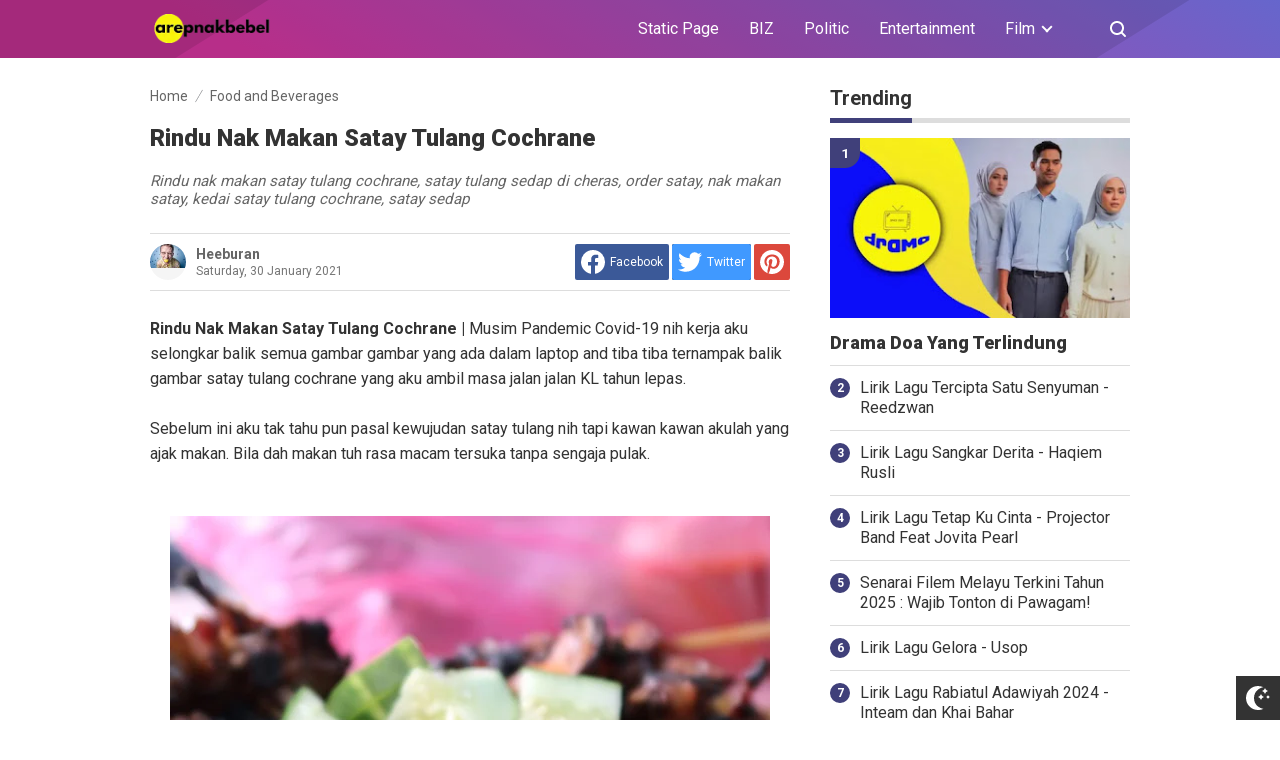

--- FILE ---
content_type: text/html; charset=utf-8
request_url: https://www.google.com/recaptcha/api2/aframe
body_size: 264
content:
<!DOCTYPE HTML><html><head><meta http-equiv="content-type" content="text/html; charset=UTF-8"></head><body><script nonce="nFsamekgC-oeXp9k_3cLgA">/** Anti-fraud and anti-abuse applications only. See google.com/recaptcha */ try{var clients={'sodar':'https://pagead2.googlesyndication.com/pagead/sodar?'};window.addEventListener("message",function(a){try{if(a.source===window.parent){var b=JSON.parse(a.data);var c=clients[b['id']];if(c){var d=document.createElement('img');d.src=c+b['params']+'&rc='+(localStorage.getItem("rc::a")?sessionStorage.getItem("rc::b"):"");window.document.body.appendChild(d);sessionStorage.setItem("rc::e",parseInt(sessionStorage.getItem("rc::e")||0)+1);localStorage.setItem("rc::h",'1768901683123');}}}catch(b){}});window.parent.postMessage("_grecaptcha_ready", "*");}catch(b){}</script></body></html>

--- FILE ---
content_type: text/javascript; charset=UTF-8
request_url: https://www.arepnakbebel.com/feeds/posts/summary/-/Food%20and%20Beverages?alt=json-in-script&orderby=updated&max-results=0&callback=randomRelatedIndex
body_size: 658
content:
// API callback
randomRelatedIndex({"version":"1.0","encoding":"UTF-8","feed":{"xmlns":"http://www.w3.org/2005/Atom","xmlns$openSearch":"http://a9.com/-/spec/opensearchrss/1.0/","xmlns$blogger":"http://schemas.google.com/blogger/2008","xmlns$georss":"http://www.georss.org/georss","xmlns$gd":"http://schemas.google.com/g/2005","xmlns$thr":"http://purl.org/syndication/thread/1.0","id":{"$t":"tag:blogger.com,1999:blog-732128959234788058"},"updated":{"$t":"2025-12-11T22:49:50.061+08:00"},"category":[{"term":"Lirik"},{"term":"Muzik"},{"term":"Drama"},{"term":"Filem"},{"term":"Pawagam"},{"term":"Astro"},{"term":"TV3"},{"term":"My Life My Story"},{"term":"Food and Beverages"},{"term":"VIU"},{"term":"Infotainment"},{"term":"iQIYI"},{"term":"Borak Sembang"},{"term":"For You To Know"},{"term":"Tonton"},{"term":"kdrama"},{"term":"Movies and TV Series"},{"term":"Telefilem"},{"term":"About This Blog"},{"term":"Health and Beauty"},{"term":"Prime"},{"term":"Hotel and Lodging"},{"term":"Telemovie"},{"term":"Unifi"}],"title":{"type":"text","$t":"Laman Hiburan Anda"},"subtitle":{"type":"html","$t":""},"link":[{"rel":"http://schemas.google.com/g/2005#feed","type":"application/atom+xml","href":"https:\/\/www.arepnakbebel.com\/feeds\/posts\/summary"},{"rel":"self","type":"application/atom+xml","href":"https:\/\/www.blogger.com\/feeds\/732128959234788058\/posts\/summary\/-\/Food+and+Beverages?alt=json-in-script\u0026max-results=0\u0026orderby=updated"},{"rel":"alternate","type":"text/html","href":"https:\/\/www.arepnakbebel.com\/search\/label\/Food%20and%20Beverages"},{"rel":"hub","href":"http://pubsubhubbub.appspot.com/"}],"author":[{"name":{"$t":"Unknown"},"email":{"$t":"noreply@blogger.com"},"gd$image":{"rel":"http://schemas.google.com/g/2005#thumbnail","width":"16","height":"16","src":"https:\/\/img1.blogblog.com\/img\/b16-rounded.gif"}}],"generator":{"version":"7.00","uri":"http://www.blogger.com","$t":"Blogger"},"openSearch$totalResults":{"$t":"22"},"openSearch$startIndex":{"$t":"1"},"openSearch$itemsPerPage":{"$t":"0"}}});

--- FILE ---
content_type: text/javascript; charset=UTF-8
request_url: https://www.arepnakbebel.com/feeds/posts/summary/-/Food%20and%20Beverages?alt=json-in-script&orderby=updated&start-index=13&max-results=8&callback=showRelatedPost
body_size: 4469
content:
// API callback
showRelatedPost({"version":"1.0","encoding":"UTF-8","feed":{"xmlns":"http://www.w3.org/2005/Atom","xmlns$openSearch":"http://a9.com/-/spec/opensearchrss/1.0/","xmlns$blogger":"http://schemas.google.com/blogger/2008","xmlns$georss":"http://www.georss.org/georss","xmlns$gd":"http://schemas.google.com/g/2005","xmlns$thr":"http://purl.org/syndication/thread/1.0","id":{"$t":"tag:blogger.com,1999:blog-732128959234788058"},"updated":{"$t":"2025-12-11T22:49:50.061+08:00"},"category":[{"term":"Lirik"},{"term":"Muzik"},{"term":"Drama"},{"term":"Filem"},{"term":"Pawagam"},{"term":"Astro"},{"term":"TV3"},{"term":"My Life My Story"},{"term":"Food and Beverages"},{"term":"VIU"},{"term":"Infotainment"},{"term":"iQIYI"},{"term":"Borak Sembang"},{"term":"For You To Know"},{"term":"Tonton"},{"term":"kdrama"},{"term":"Movies and TV Series"},{"term":"Telefilem"},{"term":"About This Blog"},{"term":"Health and Beauty"},{"term":"Prime"},{"term":"Hotel and Lodging"},{"term":"Telemovie"},{"term":"Unifi"}],"title":{"type":"text","$t":"Laman Hiburan Anda"},"subtitle":{"type":"html","$t":""},"link":[{"rel":"http://schemas.google.com/g/2005#feed","type":"application/atom+xml","href":"https:\/\/www.arepnakbebel.com\/feeds\/posts\/summary"},{"rel":"self","type":"application/atom+xml","href":"https:\/\/www.blogger.com\/feeds\/732128959234788058\/posts\/summary\/-\/Food+and+Beverages?alt=json-in-script\u0026start-index=13\u0026max-results=8\u0026orderby=updated"},{"rel":"alternate","type":"text/html","href":"https:\/\/www.arepnakbebel.com\/search\/label\/Food%20and%20Beverages"},{"rel":"hub","href":"http://pubsubhubbub.appspot.com/"},{"rel":"previous","type":"application/atom+xml","href":"https:\/\/www.blogger.com\/feeds\/732128959234788058\/posts\/summary\/-\/Food+and+Beverages\/-\/Food+and+Beverages?alt=json-in-script\u0026start-index=5\u0026max-results=8\u0026orderby=updated"},{"rel":"next","type":"application/atom+xml","href":"https:\/\/www.blogger.com\/feeds\/732128959234788058\/posts\/summary\/-\/Food+and+Beverages\/-\/Food+and+Beverages?alt=json-in-script\u0026start-index=21\u0026max-results=8\u0026orderby=updated"}],"author":[{"name":{"$t":"Unknown"},"email":{"$t":"noreply@blogger.com"},"gd$image":{"rel":"http://schemas.google.com/g/2005#thumbnail","width":"16","height":"16","src":"https:\/\/img1.blogblog.com\/img\/b16-rounded.gif"}}],"generator":{"version":"7.00","uri":"http://www.blogger.com","$t":"Blogger"},"openSearch$totalResults":{"$t":"22"},"openSearch$startIndex":{"$t":"13"},"openSearch$itemsPerPage":{"$t":"8"},"entry":[{"id":{"$t":"tag:blogger.com,1999:blog-732128959234788058.post-7979395976002268720"},"published":{"$t":"2021-10-06T21:55:00.001+08:00"},"updated":{"$t":"2021-10-06T21:55:45.931+08:00"},"category":[{"scheme":"http://www.blogger.com/atom/ns#","term":"Food and Beverages"}],"title":{"type":"text","$t":"Cheezilla Double Down Ada Cheese Mozarella Pulak dah!"},"summary":{"type":"text","$t":"Cheezilla Double Down Ada Cheese Mozarella Pulak dah! | Mana peminat KFC Double Down? Put your hands up in the air please! Aku nak share pasal KFC Double Down nih dengan korang semua. Kalau korang tak ada buat apa tuh marilah baca entry aku nih.Kalau tak silap akulah kan, sebelum nih KFC pernah jer keluarkan Double Down tapi kali nih dia tambah mozarella pulak. Terpaksalah aku beli sebab nak try."},"link":[{"rel":"replies","type":"application/atom+xml","href":"https:\/\/www.arepnakbebel.com\/feeds\/7979395976002268720\/comments\/default","title":"Post Comments"},{"rel":"replies","type":"text/html","href":"https:\/\/www.arepnakbebel.com\/2021\/10\/cheezilla-double-down-ada-cheese.html#comment-form","title":"0 Comments"},{"rel":"edit","type":"application/atom+xml","href":"https:\/\/www.blogger.com\/feeds\/732128959234788058\/posts\/default\/7979395976002268720"},{"rel":"self","type":"application/atom+xml","href":"https:\/\/www.blogger.com\/feeds\/732128959234788058\/posts\/default\/7979395976002268720"},{"rel":"alternate","type":"text/html","href":"https:\/\/www.arepnakbebel.com\/2021\/10\/cheezilla-double-down-ada-cheese.html","title":"Cheezilla Double Down Ada Cheese Mozarella Pulak dah!"}],"author":[{"name":{"$t":"Unknown"},"email":{"$t":"noreply@blogger.com"},"gd$image":{"rel":"http://schemas.google.com/g/2005#thumbnail","width":"16","height":"16","src":"https:\/\/img1.blogblog.com\/img\/b16-rounded.gif"}}],"media$thumbnail":{"xmlns$media":"http://search.yahoo.com/mrss/","url":"https:\/\/blogger.googleusercontent.com\/img\/b\/R29vZ2xl\/AVvXsEhlNpmsYKJ6stJ26eqke40JP_uvCHLsKKXVMPIqmdsOMtNxzuA2AYN2KIIbiJvBWZR-xZScPAoszHDcJPAgWysjVBZZQOsp6b-cxR81gb5mVD6-Gq0HVFYeWf2zTnb3oNCY6JLsmPJXv0s\/s72-c\/Cheezilla+Double+Down+Baharu+KFC+1.JPG","height":"72","width":"72"},"thr$total":{"$t":"0"}},{"id":{"$t":"tag:blogger.com,1999:blog-732128959234788058.post-4068957702873498430"},"published":{"$t":"2021-02-12T00:48:00.001+08:00"},"updated":{"$t":"2021-02-12T09:18:11.260+08:00"},"category":[{"scheme":"http://www.blogger.com/atom/ns#","term":"Food and Beverages"}],"title":{"type":"text","$t":"KFC Zero Chicken Burger Nih Sedap Ke Tak Sebenarnya?"},"summary":{"type":"text","$t":"KFC Zero Chicken Burger Nih Sedap Ke Tak Sebenarnya? | Hai warganet sekalian, kembali lagi kita dalam rancangan makan makan sampai kenyang pastuh gemok menangis tepi katil. Ha, panjang tak segmen kita hari ini guys?\u0026nbsp;Korang tahu tak 9 Februari arituh KFC ada keluarkan satu menu untuk burger yang dinamakan Zero Chicken Burger. Kemain kan nama dia. Aku pun tak tahu kenapa dorang namakan burger "},"link":[{"rel":"replies","type":"application/atom+xml","href":"https:\/\/www.arepnakbebel.com\/feeds\/4068957702873498430\/comments\/default","title":"Post Comments"},{"rel":"replies","type":"text/html","href":"https:\/\/www.arepnakbebel.com\/2021\/02\/kfc-zero-chicken-burger-nih-sedap-ke.html#comment-form","title":"0 Comments"},{"rel":"edit","type":"application/atom+xml","href":"https:\/\/www.blogger.com\/feeds\/732128959234788058\/posts\/default\/4068957702873498430"},{"rel":"self","type":"application/atom+xml","href":"https:\/\/www.blogger.com\/feeds\/732128959234788058\/posts\/default\/4068957702873498430"},{"rel":"alternate","type":"text/html","href":"https:\/\/www.arepnakbebel.com\/2021\/02\/kfc-zero-chicken-burger-nih-sedap-ke.html","title":"KFC Zero Chicken Burger Nih Sedap Ke Tak Sebenarnya?"}],"author":[{"name":{"$t":"Unknown"},"email":{"$t":"noreply@blogger.com"},"gd$image":{"rel":"http://schemas.google.com/g/2005#thumbnail","width":"16","height":"16","src":"https:\/\/img1.blogblog.com\/img\/b16-rounded.gif"}}],"media$thumbnail":{"xmlns$media":"http://search.yahoo.com/mrss/","url":"https:\/\/blogger.googleusercontent.com\/img\/b\/R29vZ2xl\/AVvXsEgq5O7n-68jQfD8J0Tph-VYNR1kvpnGjkVv10fP-dFRcsG_LCaq_WDNyot2gy0tEDltK5lOh5G9L6ev4V3Nd2hRW39d-ATm5tyVTdDkNoeE5dlYZ4XBr7MQE4C30bfKnP7UhX9bi6JtCsg\/s72-c\/Burger+Baru+KFC+Zero+Chicken+Burger.JPG","height":"72","width":"72"},"thr$total":{"$t":"0"}},{"id":{"$t":"tag:blogger.com,1999:blog-732128959234788058.post-2195180441207615636"},"published":{"$t":"2021-02-04T21:39:00.002+08:00"},"updated":{"$t":"2021-02-04T21:39:21.812+08:00"},"category":[{"scheme":"http://www.blogger.com/atom/ns#","term":"Food and Beverages"}],"title":{"type":"text","$t":"Golden Butter Cereal Menu Baru KFC | Tak Kedekut Langsung!"},"summary":{"type":"text","$t":"Golden Butter Cereal Menu Baru KFC | Tak Kedekut Langsung! | Hai warganet sekalian, korang dah try ke menu KFC yang terbaru? Nama dia Golden Butter Cereal. Aku tak tahulah sebelum ini pernah keluar ke tak menu macam nih sebab tak pernah perasan pun.\u0026nbsp;Inilah dia rupa dia Golden Butter Cereal tuh! Nampak menyelerakan bukan? haha! Sebenarnya aku tak tahu pun pasal kewujudan menu baru nih. "},"link":[{"rel":"replies","type":"application/atom+xml","href":"https:\/\/www.arepnakbebel.com\/feeds\/2195180441207615636\/comments\/default","title":"Post Comments"},{"rel":"replies","type":"text/html","href":"https:\/\/www.arepnakbebel.com\/2021\/02\/golden-butter-cereal-menu-baru-kfc-tak.html#comment-form","title":"0 Comments"},{"rel":"edit","type":"application/atom+xml","href":"https:\/\/www.blogger.com\/feeds\/732128959234788058\/posts\/default\/2195180441207615636"},{"rel":"self","type":"application/atom+xml","href":"https:\/\/www.blogger.com\/feeds\/732128959234788058\/posts\/default\/2195180441207615636"},{"rel":"alternate","type":"text/html","href":"https:\/\/www.arepnakbebel.com\/2021\/02\/golden-butter-cereal-menu-baru-kfc-tak.html","title":"Golden Butter Cereal Menu Baru KFC | Tak Kedekut Langsung!"}],"author":[{"name":{"$t":"Unknown"},"email":{"$t":"noreply@blogger.com"},"gd$image":{"rel":"http://schemas.google.com/g/2005#thumbnail","width":"16","height":"16","src":"https:\/\/img1.blogblog.com\/img\/b16-rounded.gif"}}],"media$thumbnail":{"xmlns$media":"http://search.yahoo.com/mrss/","url":"https:\/\/blogger.googleusercontent.com\/img\/b\/R29vZ2xl\/AVvXsEjznDdZFKFwdQv4vz7lK7ELYXbp8LVeO_zvrHc8_vGt1BoknAUQQXeSgtyQ1GUvYBxD47890vivOlWUiCp-7YlDj7JGPiNVdgkoZaQk6mz4f1eUHSgsoiqxJ7S2b0fdR4YlQVDpaETcfoE\/s72-c\/Menu+baru+KFC+Golden+Cereal+Crumbs+1.JPG","height":"72","width":"72"},"thr$total":{"$t":"0"}},{"id":{"$t":"tag:blogger.com,1999:blog-732128959234788058.post-8379005592536619201"},"published":{"$t":"2021-01-30T09:44:00.000+08:00"},"updated":{"$t":"2021-01-30T09:44:09.928+08:00"},"category":[{"scheme":"http://www.blogger.com/atom/ns#","term":"Food and Beverages"}],"title":{"type":"text","$t":"Pengalaman Makan Subway Pertama Kali | Menu Baru Subway CheeseChella"},"summary":{"type":"text","$t":"Pengalaman Makan Subway Pertama Kali | Menu Baru Subway Cheesechella\u0026nbsp;| Hai semua warganet yang dihargai sekalian, hari nih aku nak kongsi pengalaman makan subway buat pertama kalinya dalam hidup. Ya! Sebelum ini aku tak pernah makan subway sebab tak suka sayur sayuran. hehe.Alasan tak suka makan sayur tuh sangat kukuh untuk tidak menjejakkan kaki ke subway tapi baru baru ini aku pergi subway"},"link":[{"rel":"replies","type":"application/atom+xml","href":"https:\/\/www.arepnakbebel.com\/feeds\/8379005592536619201\/comments\/default","title":"Post Comments"},{"rel":"replies","type":"text/html","href":"https:\/\/www.arepnakbebel.com\/2021\/01\/pengalaman-makan-subway-pertama-kali.html#comment-form","title":"0 Comments"},{"rel":"edit","type":"application/atom+xml","href":"https:\/\/www.blogger.com\/feeds\/732128959234788058\/posts\/default\/8379005592536619201"},{"rel":"self","type":"application/atom+xml","href":"https:\/\/www.blogger.com\/feeds\/732128959234788058\/posts\/default\/8379005592536619201"},{"rel":"alternate","type":"text/html","href":"https:\/\/www.arepnakbebel.com\/2021\/01\/pengalaman-makan-subway-pertama-kali.html","title":"Pengalaman Makan Subway Pertama Kali | Menu Baru Subway CheeseChella"}],"author":[{"name":{"$t":"Unknown"},"email":{"$t":"noreply@blogger.com"},"gd$image":{"rel":"http://schemas.google.com/g/2005#thumbnail","width":"16","height":"16","src":"https:\/\/img1.blogblog.com\/img\/b16-rounded.gif"}}],"media$thumbnail":{"xmlns$media":"http://search.yahoo.com/mrss/","url":"https:\/\/blogger.googleusercontent.com\/img\/b\/R29vZ2xl\/AVvXsEh1FYJvSCCUjCB3-WhQISUtSDu-b3dy8pEi9JvQXD6JT-S081mLN3Ou59gFyEib3hfE_TXymUJidjzbsn2IkQ39k5_3WHbE7KFaepzhvLfHkDUIF1wpe3cvD4nxByLKfxFm9IbxMOlzmQE\/s72-c\/Extremely+Mac+%2526+Cheesy+Chicken+Menu+Baru+Subway+Malaysia+2.JPG","height":"72","width":"72"},"thr$total":{"$t":"0"}},{"id":{"$t":"tag:blogger.com,1999:blog-732128959234788058.post-24140002857890311"},"published":{"$t":"2021-01-30T08:53:00.000+08:00"},"updated":{"$t":"2021-01-30T08:53:29.827+08:00"},"category":[{"scheme":"http://www.blogger.com/atom/ns#","term":"Food and Beverages"}],"title":{"type":"text","$t":"Rindu Nak Makan Satay Tulang Cochrane"},"summary":{"type":"text","$t":"Rindu Nak Makan Satay Tulang Cochrane | Musim Pandemic Covid-19 nih kerja aku selongkar balik semua gambar gambar yang ada dalam laptop and tiba tiba ternampak balik gambar satay tulang cochrane yang aku ambil masa jalan jalan KL tahun lepas.\u0026nbsp;Sebelum ini aku tak tahu pun pasal kewujudan satay tulang nih tapi kawan kawan akulah yang ajak makan. Bila dah makan tuh rasa macam tersuka tanpa "},"link":[{"rel":"replies","type":"application/atom+xml","href":"https:\/\/www.arepnakbebel.com\/feeds\/24140002857890311\/comments\/default","title":"Post Comments"},{"rel":"replies","type":"text/html","href":"https:\/\/www.arepnakbebel.com\/2021\/01\/rindu-nak-makan-satay-tulang-cochrane.html#comment-form","title":"0 Comments"},{"rel":"edit","type":"application/atom+xml","href":"https:\/\/www.blogger.com\/feeds\/732128959234788058\/posts\/default\/24140002857890311"},{"rel":"self","type":"application/atom+xml","href":"https:\/\/www.blogger.com\/feeds\/732128959234788058\/posts\/default\/24140002857890311"},{"rel":"alternate","type":"text/html","href":"https:\/\/www.arepnakbebel.com\/2021\/01\/rindu-nak-makan-satay-tulang-cochrane.html","title":"Rindu Nak Makan Satay Tulang Cochrane"}],"author":[{"name":{"$t":"Unknown"},"email":{"$t":"noreply@blogger.com"},"gd$image":{"rel":"http://schemas.google.com/g/2005#thumbnail","width":"16","height":"16","src":"https:\/\/img1.blogblog.com\/img\/b16-rounded.gif"}}],"media$thumbnail":{"xmlns$media":"http://search.yahoo.com/mrss/","url":"https:\/\/blogger.googleusercontent.com\/img\/b\/R29vZ2xl\/AVvXsEjiLio13XavlBd8uP059YJTWPumQCE6DLlRX-is77eU3qzOAykTL7BE3JSy6gzPQ9JDIOeuAsa5ViVhshj2Z7YYfQyAyUPgTOHWoiqTbyZQOGZONKyM-ncOo6qKutwiyof-y2QyDwzaaC0\/s72-c\/Satay+Tulang+Cochrane+1.JPG","height":"72","width":"72"},"thr$total":{"$t":"0"}},{"id":{"$t":"tag:blogger.com,1999:blog-732128959234788058.post-8153401767879226282"},"published":{"$t":"2018-10-07T00:52:00.000+08:00"},"updated":{"$t":"2021-01-13T22:19:46.340+08:00"},"category":[{"scheme":"http://www.blogger.com/atom/ns#","term":"Food and Beverages"}],"title":{"type":"text","$t":"Tempat makan yang sedap dan best di kampung baru"},"summary":{"type":"text","$t":"\nTempat makan yang sedap dan best di kampung baru | Salah satu lokasi yang menjadi tumpuan orang ramai adalah Kampung Baru kerana ia menempatkan beberapa kedai makan yang sedap di KL (Kuala Lumpur). Untuk artikel kali ini saya akan kongsikan dengan anda semua, dua kedai makan yang menjadi pilihan\u0026nbsp; apabila berkunjung ke Kampung Baru.\n\n\n\n\n\n\n\n\n\nChunburi Seafood kampung Baru\n\nKedai makan pertama"},"link":[{"rel":"replies","type":"application/atom+xml","href":"https:\/\/www.arepnakbebel.com\/feeds\/8153401767879226282\/comments\/default","title":"Post Comments"},{"rel":"replies","type":"text/html","href":"https:\/\/www.arepnakbebel.com\/2018\/10\/tempat-makan-yang-sedap-dan-best-di-kampung-baru.html#comment-form","title":"0 Comments"},{"rel":"edit","type":"application/atom+xml","href":"https:\/\/www.blogger.com\/feeds\/732128959234788058\/posts\/default\/8153401767879226282"},{"rel":"self","type":"application/atom+xml","href":"https:\/\/www.blogger.com\/feeds\/732128959234788058\/posts\/default\/8153401767879226282"},{"rel":"alternate","type":"text/html","href":"https:\/\/www.arepnakbebel.com\/2018\/10\/tempat-makan-yang-sedap-dan-best-di-kampung-baru.html","title":"Tempat makan yang sedap dan best di kampung baru"}],"author":[{"name":{"$t":"Unknown"},"email":{"$t":"noreply@blogger.com"},"gd$image":{"rel":"http://schemas.google.com/g/2005#thumbnail","width":"16","height":"16","src":"https:\/\/img1.blogblog.com\/img\/b16-rounded.gif"}}],"media$thumbnail":{"xmlns$media":"http://search.yahoo.com/mrss/","url":"https:\/\/blogger.googleusercontent.com\/img\/b\/R29vZ2xl\/AVvXsEiGNow8J7eU2o8Ge59RFpWroUi_aqOVZDoOJW1wStXtp1wvkmexvTK45S9Fv6TQafdJncMQDOmjAvLmF2f65ccWHslwPUvrEfArIAmM01mTb7WiAq5ps7pv9B4kbilnYCS_AMNbmqFmxf0\/s72-c\/Tempat+makan+best+di+Kampung+Baru.jpg","height":"72","width":"72"},"thr$total":{"$t":"0"},"georss$featurename":{"$t":"Kampung Baru, Kuala Lumpur, Federal Territory of Kuala Lumpur, Malaysia"},"georss$point":{"$t":"3.1630505 101.70618300000001"},"georss$box":{"$t":"3.147196 101.68601300000002 3.1789050000000003 101.726353"}},{"id":{"$t":"tag:blogger.com,1999:blog-732128959234788058.post-5957616285058303324"},"published":{"$t":"2020-12-02T21:46:00.000+08:00"},"updated":{"$t":"2020-12-02T21:46:06.479+08:00"},"category":[{"scheme":"http://www.blogger.com/atom/ns#","term":"Food and Beverages"}],"title":{"type":"text","$t":"Tempat makan Salmon Grilled Sedap di Kaitai Garage \u0026 Coffee di Kota Bharu Kelantan"},"summary":{"type":"text","$t":"Tempat makan Salmon Grilled Sedap di Kota Bharu Kelantan | Hai pembaca blog arepnakbebel! Korang semua apa khabar? Dah lama betul aku tak bukak blog ini sebab busy dengan kerja kerja lain.\u0026nbsp;Maaflah korang kalau dah lama tunggu entry baru tapi ada ke yang tunggu? haha. By the way arini aku nak share pasal Salmon Grilled dekat Cafe Kaitai Garage \u0026amp; Coffee. Punyalah sedap makan Salmon dekat "},"link":[{"rel":"replies","type":"application/atom+xml","href":"https:\/\/www.arepnakbebel.com\/feeds\/5957616285058303324\/comments\/default","title":"Post Comments"},{"rel":"replies","type":"text/html","href":"https:\/\/www.arepnakbebel.com\/2020\/12\/tempat-makan-salmon-grilled-sedap-di-Kota.html#comment-form","title":"0 Comments"},{"rel":"edit","type":"application/atom+xml","href":"https:\/\/www.blogger.com\/feeds\/732128959234788058\/posts\/default\/5957616285058303324"},{"rel":"self","type":"application/atom+xml","href":"https:\/\/www.blogger.com\/feeds\/732128959234788058\/posts\/default\/5957616285058303324"},{"rel":"alternate","type":"text/html","href":"https:\/\/www.arepnakbebel.com\/2020\/12\/tempat-makan-salmon-grilled-sedap-di-Kota.html","title":"Tempat makan Salmon Grilled Sedap di Kaitai Garage \u0026 Coffee di Kota Bharu Kelantan"}],"author":[{"name":{"$t":"Unknown"},"email":{"$t":"noreply@blogger.com"},"gd$image":{"rel":"http://schemas.google.com/g/2005#thumbnail","width":"16","height":"16","src":"https:\/\/img1.blogblog.com\/img\/b16-rounded.gif"}}],"media$thumbnail":{"xmlns$media":"http://search.yahoo.com/mrss/","url":"https:\/\/blogger.googleusercontent.com\/img\/b\/R29vZ2xl\/AVvXsEgUK5ngYIBj2KCECvQfnORvYt0qzoYTL4fp4_uCUXUwt5cIPbOsYrkGyh7rkTzdeTmDh2Re5IsB1ZFVFTL9cgZGQgM_gSiVgn11cTAJwBK7S8HlskFDQdShs_14_0e5Ucrh0CQ7qhVwcbA\/s72-c\/Kaitai+Garage+and+Coffee.jpg","height":"72","width":"72"},"thr$total":{"$t":"0"}},{"id":{"$t":"tag:blogger.com,1999:blog-732128959234788058.post-2069610090013301853"},"published":{"$t":"2019-12-31T16:46:00.000+08:00"},"updated":{"$t":"2020-02-03T19:29:06.203+08:00"},"category":[{"scheme":"http://www.blogger.com/atom/ns#","term":"Food and Beverages"}],"title":{"type":"text","$t":"Rempuh 80KM lebih untuk makan di Warung Pak Mat Pulau Pisang"},"summary":{"type":"text","$t":"\nRempuh 80KM lebih untuk makan di Warung Pak Mat Pulau Pisang | Salam korang! Hari aku nak bercerita sikit pasal journey aku dengan kawan aku Madi pergi KB (kota bharu) sebab nak lunch dekat Warung Pak Mat Pulau Pisang. Lokasi kedai tuh agak jauh dari rumah aku, kalau drive ambil masa dalam 1 jam 40 minit jugaklah untuk sampai! So aku macam \"biar betul madi nih nak pergi sana untuk lunch jer\" "},"link":[{"rel":"replies","type":"application/atom+xml","href":"https:\/\/www.arepnakbebel.com\/feeds\/2069610090013301853\/comments\/default","title":"Post Comments"},{"rel":"replies","type":"text/html","href":"https:\/\/www.arepnakbebel.com\/2019\/12\/rempuh-80km-lebih-untuk-makan-di-warung-pak-mat-pulau-pisang.html#comment-form","title":"0 Comments"},{"rel":"edit","type":"application/atom+xml","href":"https:\/\/www.blogger.com\/feeds\/732128959234788058\/posts\/default\/2069610090013301853"},{"rel":"self","type":"application/atom+xml","href":"https:\/\/www.blogger.com\/feeds\/732128959234788058\/posts\/default\/2069610090013301853"},{"rel":"alternate","type":"text/html","href":"https:\/\/www.arepnakbebel.com\/2019\/12\/rempuh-80km-lebih-untuk-makan-di-warung-pak-mat-pulau-pisang.html","title":"Rempuh 80KM lebih untuk makan di Warung Pak Mat Pulau Pisang"}],"author":[{"name":{"$t":"Unknown"},"email":{"$t":"noreply@blogger.com"},"gd$image":{"rel":"http://schemas.google.com/g/2005#thumbnail","width":"16","height":"16","src":"https:\/\/img1.blogblog.com\/img\/b16-rounded.gif"}}],"media$thumbnail":{"xmlns$media":"http://search.yahoo.com/mrss/","url":"https:\/\/blogger.googleusercontent.com\/img\/b\/R29vZ2xl\/AVvXsEgM30W6757Ynqa3QzajsOXtP9DbPwXRhY8CXb_gj6XGVU3K82WbDczDqrpa3LsJr0KpbCxfI-4TsSCpTwDLjpIw9WAG1jVOj9Bes7tTa4oHuksYzfQ5KlRqWRhUGUJRgWnBLV_Kkond7TQ\/s72-c\/Kopi+Mesin+Kampung+Kota+Kota+Bharu.jpg","height":"72","width":"72"},"thr$total":{"$t":"0"}}]}});